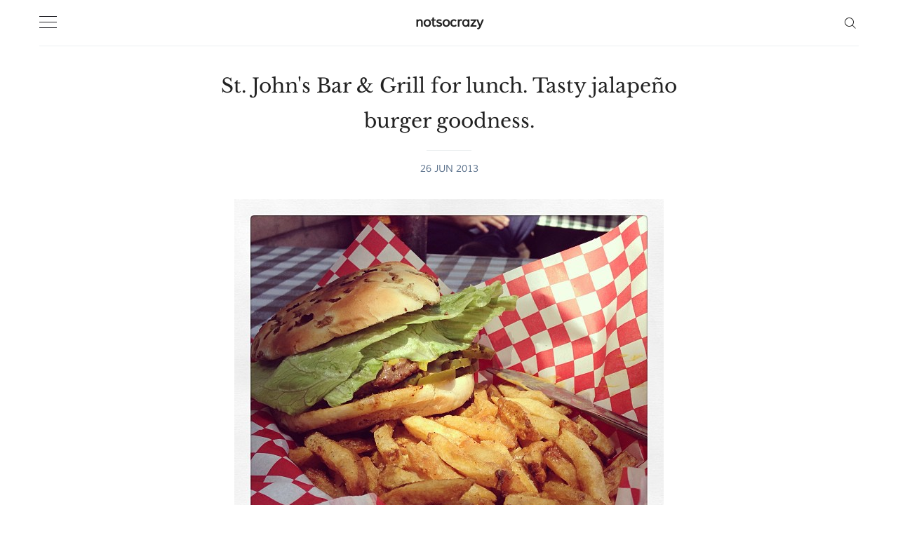

--- FILE ---
content_type: text/html; charset=utf-8
request_url: https://www.notsocrazy.com/st-johns-bar-grill-for-lunch-tasty-jalapeno-burger-goodness/
body_size: 10559
content:
<!doctype html>
<html lang='en'>
<head>
  <meta charset='utf-8'>
  <meta http-equiv='X-UA-Compatible' content='IE=edge'>

  <title>St. John&#x27;s Bar &amp; Grill for lunch. Tasty jalapeño burger  goodness.</title>
  <meta name='viewport' content='width=device-width, initial-scale=1.0'>

  <style>
@charset "UTF-8";/*! normalize.css v8.0.1 | MIT License | github.com/necolas/normalize.css */html{line-height:1.15;-webkit-text-size-adjust:100%}body{margin:0}main{display:block}h1{font-size:2em;margin:.67em 0}hr{box-sizing:content-box;height:0;overflow:visible}pre{font-family:monospace,monospace;font-size:1em}a{background-color:transparent}abbr[title]{border-bottom:none;text-decoration:underline;text-decoration:underline dotted}b,strong{font-weight:bolder}code,kbd,samp{font-family:monospace,monospace;font-size:1em}small{font-size:80%}sub,sup{font-size:75%;line-height:0;position:relative;vertical-align:baseline}sub{bottom:-.25em}sup{top:-.5em}img{border-style:none}button,input,optgroup,select,textarea{font-family:inherit;font-size:100%;line-height:1.15;margin:0}button,input{overflow:visible}button,select{text-transform:none}[type=button],[type=reset],[type=submit],button{-webkit-appearance:button}[type=button]::-moz-focus-inner,[type=reset]::-moz-focus-inner,[type=submit]::-moz-focus-inner,button::-moz-focus-inner{border-style:none;padding:0}[type=button]:-moz-focusring,[type=reset]:-moz-focusring,[type=submit]:-moz-focusring,button:-moz-focusring{outline:1px dotted ButtonText}fieldset{padding:.35em .75em .625em}legend{box-sizing:border-box;color:inherit;display:table;max-width:100%;padding:0;white-space:normal}progress{vertical-align:baseline}textarea{overflow:auto}[type=checkbox],[type=radio]{box-sizing:border-box;padding:0}[type=number]::-webkit-inner-spin-button,[type=number]::-webkit-outer-spin-button{height:auto}[type=search]{-webkit-appearance:textfield;outline-offset:-2px}[type=search]::-webkit-search-decoration{-webkit-appearance:none}::-webkit-file-upload-button{-webkit-appearance:button;font:inherit}details{display:block}summary{display:list-item}template{display:none}[hidden]{display:none}html{-webkit-box-sizing:border-box;box-sizing:border-box}*,:after,:before{-webkit-box-sizing:inherit;box-sizing:inherit}blockquote,body,dd,dl,fieldset,figure,h1,h2,h3,h4,h5,h6,hr,legend,ol,p,pre,ul{margin:0;padding:0}li>ol,li>ul{margin-bottom:0}table{border-collapse:collapse;border-spacing:0}@-webkit-keyframes spin{100%{-webkit-transform:rotate(360deg);transform:rotate(360deg)}}@keyframes spin{100%{-webkit-transform:rotate(360deg);transform:rotate(360deg)}}.icon{position:relative;display:inline-block;width:25px;height:25px;overflow:hidden;fill:currentColor}.icon__cnt{width:100%;height:100%;background:inherit;fill:inherit;pointer-events:none;-webkit-transform:translateX(0);transform:translateX(0);-ms-transform:translate(.5px,-.3px)}.icon--m{width:50px;height:50px}.icon--l{width:100px;height:100px}.icon--xl{width:150px;height:150px}.icon--xxl{width:200px;height:200px}.icon__spinner{position:absolute;top:0;left:0;width:100%;height:100%}.icon--ei-spinner .icon__spinner,.icon--ei-spinner-2 .icon__spinner{-webkit-animation:spin 1s steps(12) infinite;animation:spin 1s steps(12) infinite}.icon--ei-spinner-3 .icon__spinner{-webkit-animation:spin 1.5s linear infinite;animation:spin 1.5s linear infinite}.icon--ei-sc-facebook{fill:#3b5998}.icon--ei-sc-github{fill:#333}.icon--ei-sc-google-plus{fill:#dd4b39}.icon--ei-sc-instagram{fill:#3f729b}.icon--ei-sc-linkedin{fill:#0976b4}.icon--ei-sc-odnoklassniki{fill:#ed812b}.icon--ei-sc-skype{fill:#00aff0}.icon--ei-sc-soundcloud{fill:#f80}.icon--ei-sc-tumblr{fill:#35465c}.icon--ei-sc-twitter{fill:#55acee}.icon--ei-sc-vimeo{fill:#1ab7ea}.icon--ei-sc-vk{fill:#45668e}.icon--ei-sc-youtube{fill:#e52d27}.icon--ei-sc-pinterest{fill:#bd081c}.icon--ei-sc-telegram{fill:#08c}code[class*=language-],pre[class*=language-]{color:#000;background:0 0;text-shadow:0 1px #fff;font-family:Consolas,Monaco,"Andale Mono","Ubuntu Mono",monospace;text-align:left;white-space:pre;word-spacing:normal;word-break:normal;word-wrap:normal;line-height:1.5;-moz-tab-size:4;-o-tab-size:4;tab-size:4;-webkit-hyphens:none;-ms-hyphens:none;hyphens:none}code[class*=language-] ::-moz-selection,code[class*=language-]::-moz-selection,pre[class*=language-] ::-moz-selection,pre[class*=language-]::-moz-selection{text-shadow:none;background:#b3d4fc}code[class*=language-] ::selection,code[class*=language-]::selection,pre[class*=language-] ::selection,pre[class*=language-]::selection{text-shadow:none;background:#b3d4fc}@media print{code[class*=language-],pre[class*=language-]{text-shadow:none}}pre[class*=language-]{padding:1em;margin:.5em 0;overflow:auto}:not(pre)>code[class*=language-],pre[class*=language-]{background:#f5f2f0}:not(pre)>code[class*=language-]{padding:.1em;border-radius:.3em;white-space:normal}.token.cdata,.token.comment,.token.doctype,.token.prolog{color:#708090}.token.punctuation{color:#999}.namespace{opacity:.7}.token.boolean,.token.constant,.token.deleted,.token.number,.token.property,.token.symbol,.token.tag{color:#905}.token.attr-name,.token.builtin,.token.char,.token.inserted,.token.selector,.token.string{color:#690}.language-css .token.string,.style .token.string,.token.entity,.token.operator,.token.url{color:#a67f59;background:hsla(0,0%,100%,.5)}.token.atrule,.token.attr-value,.token.keyword{color:#07a}.token.function{color:#dd4a68}.token.important,.token.regex,.token.variable{color:#e90}.token.bold,.token.important{font-weight:700}.token.italic{font-style:italic}.token.entity{cursor:help}body{color:#222;font-size:16px;font-family:Muli,sans-serif;font-weight:300;line-height:32px;-webkit-font-smoothing:antialiased;-moz-osx-font-smoothing:grayscale}::-moz-selection{color:#fff;background:#5551ff}::selection{color:#fff;background:#5551ff}@font-face{font-family:Muli;font-style:normal;font-weight:400;src:local("Muli"),url(https://fonts.gstatic.com/s/muli/v9/zscZFkjVRGyfQ_Pw-5exXPesZW2xOQ-xsNqO47m55DA.woff2) format("woff2");unicode-range:U+0000-00FF,U+0131,U+0152-0153,U+02C6,U+02DA,U+02DC,U+2000-206F,U+2074,U+20AC,U+2212,U+2215,U+E0FF,U+EFFD,U+F000}@font-face{font-family:"Libre Baskerville";font-style:normal;font-weight:400;src:local("Libre Baskerville"),local("LibreBaskerville-Regular"),url(https://fonts.gstatic.com/s/librebaskerville/v4/pR0sBQVcY0JZc_ciXjFsK56jerHLVJWaC-9Ja-RK4Ug.woff2) format("woff2");unicode-range:U+0100-024F,U+1E00-1EFF,U+20A0-20AB,U+20AD-20CF,U+2C60-2C7F,U+A720-A7FF}@font-face{font-family:"Libre Baskerville";font-style:normal;font-weight:400;src:local("Libre Baskerville"),local("LibreBaskerville-Regular"),url(https://fonts.gstatic.com/s/librebaskerville/v4/pR0sBQVcY0JZc_ciXjFsK8j0T1k_tV7QYhgnOhA2764.woff2) format("woff2");unicode-range:U+0000-00FF,U+0131,U+0152-0153,U+02C6,U+02DA,U+02DC,U+2000-206F,U+2074,U+20AC,U+2212,U+2215,U+E0FF,U+EFFD,U+F000}a{text-decoration:none;color:#222}a:active,a:focus,a:hover{text-decoration:underline}dd,ol,ul{margin-left:16px}img{display:block;max-width:100%;font-style:italic}hr{height:1px;margin:32px 0;border:0;background-color:#ecf0f1}h1,h2,h3,h4,h5,h6{font-weight:inherit;line-height:initial}h1{font-size:36px}h2{font-size:28px}h3{font-size:24px}h4{font-size:20px}h5{font-size:18px}h6{font-size:16px}b,strong{font-weight:700}blockquote{padding-left:16px;border-left:4px solid #222;font-style:italic;font-size:24px;line-height:1.5;font-weight:700}pre{padding:32px}code,pre{overflow:auto;white-space:pre-wrap;word-wrap:break-word;word-break:break-all;font-family:Courier,monospace;font-size:16px;background-color:#ecf0f1}p code{padding:3px 6px}pre[class*=language-]{padding:32px;margin-bottom:0;margin-top:32px}code[class*=language-],pre[class*=language-]{white-space:pre-wrap;word-break:break-all;line-height:inherit}input[type=color],input[type=date],input[type=datetime-local],input[type=datetime],input[type=email],input[type=month],input[type=number],input[type=password],input[type=search],input[type=tel],input[type=text],input[type=time],input[type=url],input[type=week],select,textarea{width:100%;padding:16px;border:1px solid #ecf0f1;border-radius:0;outline:0;background-color:#fff;font-size:14px;-webkit-transition:.5s;transition:.5s}input[type=color]:focus,input[type=date]:focus,input[type=datetime-local]:focus,input[type=datetime]:focus,input[type=email]:focus,input[type=month]:focus,input[type=number]:focus,input[type=password]:focus,input[type=search]:focus,input[type=tel]:focus,input[type=text]:focus,input[type=time]:focus,input[type=url]:focus,input[type=week]:focus,select:focus,textarea:focus{border-color:#222}table{width:100%;max-width:100%}table td,table th{padding:16px;text-align:left;border-top:1px solid #ecf0f1}table thead th{white-space:nowrap}table tbody+tbody{border-top:2px solid #ecf0f1}.responsive-table{display:block;width:100%;overflow-x:auto}.o-grid{margin:0 auto;max-width:1200px;display:-webkit-box;display:-ms-flexbox;display:flex;-ms-flex-wrap:wrap;flex-wrap:wrap}.o-grid:after{content:"";display:table;clear:both}.o-grid .o-grid{margin-right:-16px;margin-left:-16px;padding:0}.o-grid--full{max-width:100vw}.o-grid__col{width:100%;padding-right:16px;padding-left:16px}.o-grid__col--1-4-s{width:25%}.o-grid__col--1-3-s{width:33.3333333333%}.o-grid__col--2-4-s{width:50%}.o-grid__col--3-4-s{width:75%}.o-grid__col--4-4-s{width:100%}@media (min-width:40em){.o-grid__col--1-4-m{width:25%}.o-grid__col--1-3-m{width:33.3333333333%}.o-grid__col--2-4-m{width:50%}.o-grid__col--3-4-m{width:75%}}@media (min-width:64em){.o-grid__col--1-4-l{width:25%}.o-grid__col--1-3-l{width:33.3333333333%}.o-grid__col--2-4-l{width:50%}.o-grid__col--3-4-l{width:75%}}.o-grid__col--full{width:100%}.o-grid__col--center{margin:0 auto}.o-grid__col--end{margin-left:auto}.o-wrapper{padding:32px 0}.c-off-canvas-container{display:-webkit-box;display:-ms-flexbox;display:flex;min-height:100vh;-webkit-box-orient:vertical;-webkit-box-direction:normal;-ms-flex-direction:column;flex-direction:column}.c-off-canvas-container .o-wrapper{-webkit-box-flex:1;-ms-flex:1 0 auto;flex:1 0 auto}.o-plain-list{margin:0;padding:0;list-style:none}.c-header__inner{padding:16px 0;border-bottom:1px solid #ecf0f1}.c-header__icon{vertical-align:middle}.c-logo__link{font-size:19px;font-weight:700}.c-logo__link:active,.c-logo__link:focus,.c-logo__link:hover{color:#5551ff;text-decoration:none}.c-logo__img{margin:0 auto;max-height:32px}.c-nav__item{font-size:14px}.c-nav__item:not(:last-child){margin-bottom:4px}.c-nav__link{display:block}.c-nav__link--current{color:#5551ff}.home-template .c-nav__link--current:not(:hover){color:#222}.c-nav__link:active,.c-nav__link:focus,.c-nav__link:hover{color:#5551ff;text-decoration:none}.c-blog-desc{padding-top:16px;margin-top:16px;border-top:1px solid #ecf0f1;color:#5d738d;font-size:14px;line-height:22px;word-wrap:break-word}.c-search{position:fixed;top:0;right:0;bottom:0;left:0;padding-top:80px;background:#fff;z-index:-1;opacity:0;-webkit-transform:scale(.96);transform:scale(.96);-webkit-transition:opacity 250ms cubic-bezier(.8,0,.55,.94),z-index 250ms step-end,-webkit-transform 250ms cubic-bezier(.694,0,.335,1);transition:opacity 250ms cubic-bezier(.8,0,.55,.94),z-index 250ms step-end,-webkit-transform 250ms cubic-bezier(.694,0,.335,1);transition:transform 250ms cubic-bezier(.694,0,.335,1),opacity 250ms cubic-bezier(.8,0,.55,.94),z-index 250ms step-end;transition:transform 250ms cubic-bezier(.694,0,.335,1),opacity 250ms cubic-bezier(.8,0,.55,.94),z-index 250ms step-end,-webkit-transform 250ms cubic-bezier(.694,0,.335,1)}@media (min-width:40em){.c-search{padding-top:64px}}.c-search.is-active{z-index:10;opacity:1;-webkit-transform:scale(1);transform:scale(1);-webkit-transition:opacity 250ms cubic-bezier(.8,0,.55,.94),z-index 250ms step-start,-webkit-transform 250ms cubic-bezier(.8,0,.55,.94);transition:opacity 250ms cubic-bezier(.8,0,.55,.94),z-index 250ms step-start,-webkit-transform 250ms cubic-bezier(.8,0,.55,.94);transition:transform 250ms cubic-bezier(.8,0,.55,.94),opacity 250ms cubic-bezier(.8,0,.55,.94),z-index 250ms step-start;transition:transform 250ms cubic-bezier(.8,0,.55,.94),opacity 250ms cubic-bezier(.8,0,.55,.94),z-index 250ms step-start,-webkit-transform 250ms cubic-bezier(.8,0,.55,.94)}.c-search__form{display:-webkit-box;display:-ms-flexbox;display:flex;-webkit-box-pack:center;-ms-flex-pack:center;justify-content:center;-webkit-box-align:center;-ms-flex-align:center;align-items:center;position:relative;margin-left:16px;padding-right:16px}.c-search__icon{position:absolute;left:16px;fill:#5d738d;width:32px;height:32px}.c-search__input[type=search]{width:100%;outline:0;margin-bottom:0;padding-left:56px;font-weight:300;font-size:19px;border:0;border-radius:4px;background-color:#ecf0f1}.c-search__input[type=search]::-webkit-input-placeholder{opacity:1;color:#5d738d}.c-search__input[type=search]:-ms-input-placeholder{opacity:1;color:#5d738d}.c-search__input[type=search]::-ms-input-placeholder{opacity:1;color:#5d738d}.c-search__input[type=search]::placeholder{opacity:1;color:#5d738d}@media (min-width:40em){.c-search__input[type=search]{font-size:24px}}.c-search__close{display:-webkit-box;display:-ms-flexbox;display:flex;-webkit-box-pack:center;-ms-flex-pack:center;justify-content:center;-webkit-box-align:center;-ms-flex-align:center;align-items:center;position:absolute;top:16px;right:32px;width:48px;height:48px;cursor:pointer;border-radius:100%;background-color:#ecf0f1}@media (min-width:40em){.c-search__close{top:32px}}.c-search__close .icon{fill:#5d738d;-webkit-transition:.5s;transition:.5s}.c-search__close:hover .icon{fill:#222;-webkit-transform:rotate(90deg);transform:rotate(90deg)}.c-search-results{display:none;height:calc(100vh - 168px);overflow:auto;white-space:normal;margin-top:16px;margin-left:16px;padding-right:16px;counter-reset:search}@media (min-width:40em){.c-search-results{height:calc(100vh - 160px)}}.c-search-result{display:-webkit-box;display:-ms-flexbox;display:flex;-webkit-box-align:center;-ms-flex-align:center;align-items:center;line-height:1;padding:16px 16px 16px 32px;background-color:#ecf0f1;border-radius:4px}.c-search-result:not(:last-child){margin-bottom:16px}.c-search-result:active,.c-search-result:focus,.c-search-result:hover{color:#5551ff;text-decoration:none}.c-search-result:before{counter-increment:search;content:counter(search) ". ";position:relative;left:-16px;font-size:19px;font-style:italic;font-family:"Libre Baskerville",serif;color:#5551ff}.c-search-result__media{margin-left:16px;background-color:#ecf0f1}.c-search-result__content{-webkit-box-flex:1;-ms-flex:1;flex:1}.c-search-result__image{display:block;width:64px;height:48px;background-repeat:no-repeat;background-position:center;background-size:cover;background-color:#fff}.c-search-result__title{margin-bottom:8px;font-size:14px;font-weight:700}.c-search-result__date{line-height:1;font-size:12px;color:#5d738d;text-transform:uppercase;letter-spacing:1px}.c-off-canvas-toggle{position:relative;z-index:10;height:19px;width:25px;cursor:pointer;display:inline-block;vertical-align:middle}.c-off-canvas-toggle__icon{position:absolute;left:0;height:1px;width:25px;background:#222228;cursor:pointer}.c-off-canvas-toggle__icon:after,.c-off-canvas-toggle__icon:before{content:"";display:block;height:100%;background-color:inherit;-webkit-transition:.5s;transition:.5s}.c-off-canvas-toggle__icon:before{-webkit-transform:translateY(16px);transform:translateY(16px)}.c-off-canvas-toggle__icon:after{-webkit-transform:translateY(7px);transform:translateY(7px)}.c-off-canvas-toggle--close .c-off-canvas-toggle__icon{height:2px;background-color:transparent}.c-off-canvas-toggle--close .c-off-canvas-toggle__icon:after,.c-off-canvas-toggle--close .c-off-canvas-toggle__icon:before{position:relative;visibility:visible;background:#222228}.c-off-canvas-toggle--close .c-off-canvas-toggle__icon:before{top:11px;-webkit-transform:rotate(-45deg);transform:rotate(-45deg)}.c-off-canvas-toggle--close .c-off-canvas-toggle__icon:after{top:9px;-webkit-transform:rotate(45deg);transform:rotate(45deg)}.c-off-canvas-toggle--close{margin-bottom:16px}body,html{overflow-x:hidden}.c-off-canvas-content{position:fixed;top:0;left:0;z-index:10;width:300px;height:100%;padding:24px 32px;-webkit-transform:translate3d(-300px,0,0);transform:translate3d(-300px,0,0)}@media screen and (-ms-high-contrast:active),(-ms-high-contrast:none){.c-off-canvas-content{background-color:#fff}.c-off-canvas-content.is-active{left:300px}}.c-off-canvas-container{-webkit-perspective:1000;-webkit-transition:-webkit-transform .5s cubic-bezier(.16,.68,.43,.99);transition:-webkit-transform .5s cubic-bezier(.16,.68,.43,.99);transition:transform .5s cubic-bezier(.16,.68,.43,.99);transition:transform .5s cubic-bezier(.16,.68,.43,.99),-webkit-transform .5s cubic-bezier(.16,.68,.43,.99)}.c-off-canvas-container.is-active{-webkit-transform:translate3d(300px,0,0);transform:translate3d(300px,0,0)}.c-off-canvas-container.is-active:after{position:fixed;top:0;right:0;bottom:0;left:0;content:"";background-color:rgba(0,0,0,.5)}.c-off-canvas-container.is-active .c-off-canvas-container__close{position:fixed;top:0;left:0;right:0;bottom:0;z-index:200}.c-tag{text-align:center;padding-bottom:32px;margin-bottom:32px;border-bottom:1px solid #ecf0f1}.c-tag__name{margin-bottom:0;font-size:28px;line-height:50px}.c-tag__description{margin-top:8px;margin-bottom:0;font-size:16px;line-height:25px}.c-archive{text-align:center;margin-bottom:32px}.c-archive__name{margin-bottom:0;font-size:28px;line-height:50px}.c-archive__description{margin-top:8px;margin-bottom:0;font-size:16px;line-height:25px}.c-tags a{display:inline-block;padding:4px 16px;margin:0 8px 4px 0;font-size:12px;line-height:22px;background-color:#fafafa}.c-tags a:active,.c-tags a:focus,.c-tags a:hover{text-decoration:none;background-color:#ecf0f1}@media (max-width:39.99em){.c-tags{margin-bottom:22px}}.c-tag-card{position:relative;margin-bottom:32px;background-color:#ecf0f1}.c-tag-card__image{display:block;background-position:50%;background-repeat:no-repeat;background-size:cover;text-decoration:none;-webkit-transition:opacity .5s ease-in-out;transition:opacity .5s ease-in-out}.c-tag-card__image.js-fadein{opacity:0}.c-tag-card__image.is-inview{opacity:1}.c-tag-card__image:before{position:absolute;top:0;height:100%;width:100%;content:"";-webkit-transition:.5s;transition:.5s;background:-webkit-gradient(linear,left bottom,left top,color-stop(0,rgba(34,34,40,.4)),color-stop(32%,transparent));background:linear-gradient(0deg,rgba(34,34,40,.4) 0,transparent 32%)}.c-tag-card__image:after{display:block;content:"";width:100%;padding-bottom:75%}.c-tag-card__title{position:absolute;bottom:0;left:0;right:0;margin-bottom:0;padding:16px;font-size:19px;color:#fff}.c-tag-card:hover .c-tag-card__image:before{background-color:rgba(34,34,40,.1)}.c-btn{display:inline-block;padding:8px 32px;white-space:nowrap;cursor:pointer;-webkit-transition:.5s;transition:.5s;text-align:center;vertical-align:middle;white-space:nowrap;line-height:inherit;border:0;border-radius:0;color:#fff;background-color:#207cdf;font-size:16px;font-family:Muli,sans-serif}.c-btn:active,.c-btn:focus,.c-btn:hover{text-decoration:none;background-color:#238cf6}.c-btn--full{width:100%}.c-btn--small{padding:4px 16px}.c-btn.loading,.subscribe-form.loading .c-btn{position:relative;padding-right:40px}@-webkit-keyframes spin{0%{-webkit-transform:rotate(0);transform:rotate(0)}100%{-webkit-transform:rotate(360deg);transform:rotate(360deg)}}.c-btn.loading:after,.subscribe-form.loading .c-btn:after{position:absolute;top:16px;right:14px;content:"";display:block;height:16px;width:16px;border:2px solid #fff;border-radius:100%;border-right-color:transparent;border-top-color:transparent;-webkit-animation:spin .5s infinite linear;animation:spin .5s infinite linear}.subscribe-form form{display:-webkit-box;display:-ms-flexbox;display:flex;-ms-flex-wrap:wrap;flex-wrap:wrap}.subscribe-form .form-group{width:100%;display:-webkit-box;display:-ms-flexbox;display:flex}.subscribe-form .c-btn{-webkit-box-flex:3;-ms-flex:3;flex:3;position:relative;left:-1px}.subscribe-form .u-alert{display:none}.subscribe-form.error .u-alert--error,.subscribe-form.invalid .u-alert--invalid,.subscribe-form.success .u-alert--success{display:block}.c-post-card{overflow:hidden;-webkit-transform:translateX(0);transform:translateX(0);margin-bottom:32px;background-color:#ecf0f1;border-bottom:1px solid #ecf0f1}.c-post-card__image-link{display:block;position:relative}.c-post-card__image-link:after{position:absolute;top:0;height:100%;width:100%;content:"";background-color:#222228;-webkit-transition:.5s;transition:.5s;opacity:0}@media (min-width:40em){.c-post-card__image{opacity:0;-webkit-transition:opacity .5s ease-in-out;transition:opacity .5s ease-in-out}.c-post-card__image.is-inview{opacity:1}}@media screen and (min-width:40em) and (-webkit-min-device-pixel-ratio:0){.c-post-card__image{opacity:1}}.c-post-card__info{display:block;padding:16px 0;text-decoration:none;background-color:#fff}.c-post-card__info--no-image{padding-top:0}.c-post-card__info:hover{text-decoration:none;color:#222}.c-post-card__title{margin-bottom:10px;font-size:19px;font-weight:400;line-height:25px;font-family:"Libre Baskerville",serif;-webkit-transition:.5s;transition:.5s}.c-post-card__date{display:block;margin-bottom:8px;font-size:12px;line-height:22px;text-transform:uppercase;color:#5d738d}.c-post-card:hover .c-post-card__image-link:after{opacity:.1}.c-post-card:hover .c-post-card__title{color:#5551ff}.c-post-card__excerpt{margin-bottom:10px;word-break:break-word;word-wrap:break-word}.c-post-card__featured-icon{position:absolute;bottom:8px;left:8px;fill:#fff}.c-pagination{text-transform:uppercase}.c-pagination:active,.c-pagination:focus,.c-pagination:hover{color:#5551ff;text-decoration:none}.c-pagination__text{position:relative;font-size:14px;letter-spacing:2px}.c-pagination__text--prev{left:-16px}.c-pagination__text--next{right:-16px}.c-pagination__icon{vertical-align:text-top}.c-pagination__icon--prev{left:-8px}.c-pagination__icon--next{right:-8px}.kg-bookmark-card{width:100%}a.kg-bookmark-container{display:-webkit-box;display:-ms-flexbox;display:flex;min-height:148px;line-height:1.5;border-bottom:0;color:#222;-webkit-transition:.5s;transition:.5s;background-color:#ecf0f1;font-weight:400;text-decoration:none!important}a.kg-bookmark-container:active,a.kg-bookmark-container:focus,a.kg-bookmark-container:hover{color:#5d738d;background-color:#ecf0f1}.kg-card-hascaption a.kg-bookmark-container{border-bottom:1px solid #ecf0f1}.kg-bookmark-content{display:-webkit-box;display:-ms-flexbox;display:flex;-webkit-box-flex:1;-ms-flex-positive:1;flex-grow:1;-webkit-box-orient:vertical;-webkit-box-direction:normal;-ms-flex-direction:column;flex-direction:column;-webkit-box-align:start;-ms-flex-align:start;align-items:flex-start;-webkit-box-pack:start;-ms-flex-pack:start;justify-content:start;padding:24px}.kg-bookmark-title{font-size:16px;font-weight:700}.kg-bookmark-description{display:-webkit-box;color:#5d738d;font-size:12px;margin-top:8px;max-height:48px;overflow-y:hidden;-webkit-line-clamp:2;-webkit-box-orient:vertical}.kg-bookmark-metadata{display:-webkit-box;display:-ms-flexbox;display:flex;-webkit-box-align:center;-ms-flex-align:center;align-items:center;font-size:12px;color:#5d738d;margin-top:8px;-ms-flex-wrap:wrap;flex-wrap:wrap}.kg-bookmark-publisher{overflow:hidden;text-overflow:ellipsis;white-space:nowrap;max-width:240px}.kg-bookmark-icon{width:24px;height:24px;margin-right:8px}.kg-bookmark-author:after{content:"•";margin:0 8px}.kg-bookmark-thumbnail{position:relative;min-width:33%;max-height:100%}.kg-bookmark-thumbnail img{position:absolute;top:0;left:0;width:100%;height:100%;-o-object-fit:cover;object-fit:cover}@media (max-width:39.99em){.kg-bookmark-container{-webkit-box-orient:vertical;-webkit-box-direction:normal;-ms-flex-direction:column;flex-direction:column}.kg-bookmark-thumbnail{-webkit-box-ordinal-group:2;-ms-flex-order:1;order:1;width:100%;min-height:160px}.kg-bookmark-content{-webkit-box-ordinal-group:3;-ms-flex-order:2;order:2}}.c-post{margin:0 auto;max-width:700px}.c-post>*+*{margin-top:32px}.c-post__title{font-family:"Libre Baskerville",serif;font-size:24px}@media (min-width:40em){.c-post__title{font-size:28px;line-height:50px}}.c-post__date{position:relative;padding-top:16px;display:block;text-align:center;margin-top:16px;margin-bottom:16px;font-size:14px;line-height:22px;text-transform:uppercase;color:#5d738d}.c-post__date:after{position:absolute;content:"";top:0;left:50%;height:1px;width:64px;background:#ecf0f1;-webkit-transform:translateX(-50%);transform:translateX(-50%)}.c-post__image{margin:0 auto}.c-share{display:-webkit-box;display:-ms-flexbox;display:flex;border-radius:3px;border:1px solid #ecf0f1;line-height:22px}.c-share__item{-webkit-box-flex:1;-ms-flex:1;flex:1;text-align:center;border-right:1px solid #ecf0f1}.c-share__item:last-child{border-right:0}.c-share__link{display:block;padding:4px}.c-share__link:hover{background-color:#fafafa}.c-share__link:hover .c-share__icon--twitter{fill:#55acee}.c-share__link:hover .c-share__icon--facebook{fill:#3b5998}.c-share__link:hover .c-share__icon--pinterest{fill:#bd081c}.c-share__icon{fill:#5d738d;vertical-align:middle;-webkit-transition:.5s;transition:.5s}.c-content{display:-webkit-box;display:-ms-flexbox;display:flex;-webkit-box-align:center;-ms-flex-align:center;align-items:center;-webkit-box-orient:vertical;-webkit-box-direction:normal;-ms-flex-direction:column;flex-direction:column;-webkit-hyphens:auto;-ms-hyphens:auto;hyphens:auto}.c-content>*+*{margin-top:32px}.c-content h1+*,.c-content h2+*,.c-content h3+*,.c-content h4+*{margin-top:8px}.c-content a{text-decoration:underline}.c-content a:active,.c-content a:focus,.c-content a:hover{color:#5551ff}.c-content hr{margin-bottom:0}.c-content dl,.c-content fieldset,.c-content form,.c-content ol,.c-content p,.c-content pre,.c-content ul{font-family:"Libre Baskerville",serif}.c-content h1,.c-content h2,.c-content h3,.c-content h4,.c-content h5,.c-content h6{font-weight:700}.c-content .cp_embed_wrapper,.c-content .footnotes,.c-content address,.c-content blockquote,.c-content dl,.c-content fieldset,.c-content form,.c-content h1,.c-content h2,.c-content h3,.c-content h4,.c-content h5,.c-content h6,.c-content hr,.c-content ol,.c-content p,.c-content pre,.c-content table,.c-content ul{min-width:100%}.kg-embed-card{display:-webkit-box;display:-ms-flexbox;display:flex;-webkit-box-align:center;-ms-flex-align:center;align-items:center;-webkit-box-orient:vertical;-webkit-box-direction:normal;-ms-flex-direction:column;flex-direction:column;min-width:100%}.kg-card figcaption{width:100%;text-align:center;color:#5d738d;font-size:14px;font-weight:400;line-height:22px;margin-top:10px;padding-left:10px;padding-right:10px}.kg-width-full .kg-image{max-width:100vw}@media (min-width:40em){.kg-width-wide .kg-image{max-width:75vw}}@media (min-width:64em){.kg-width-wide .kg-image{max-width:65vw}}.kg-gallery-container{width:100vw;display:-webkit-box;display:-ms-flexbox;display:flex;-webkit-box-orient:vertical;-webkit-box-direction:normal;-ms-flex-direction:column;flex-direction:column}@media (min-width:40em){.kg-gallery-container{max-width:75vw}}@media (min-width:64em){.kg-gallery-container{max-width:65vw}}.kg-gallery-row{display:-webkit-box;display:-ms-flexbox;display:flex;-webkit-box-orient:horizontal;-webkit-box-direction:normal;-ms-flex-direction:row;flex-direction:row;-webkit-box-pack:center;-ms-flex-pack:center;justify-content:center}.kg-gallery-image img{display:block;margin:0;width:100%;height:100%}.kg-gallery-row:not(:first-of-type){margin:16px 0 0 0}.kg-gallery-image:not(:first-of-type){margin:0 0 0 16px}.c-author{padding-bottom:32px;margin-bottom:32px;border-bottom:1px solid #ecf0f1}@media (min-width:64em){.c-author{display:-webkit-box;display:-ms-flexbox;display:flex;-webkit-box-align:center;-ms-flex-align:center;align-items:center}}.c-author__img{float:left;border-radius:100%;margin-right:16px;height:64px;width:64px;border:4px solid #ecf0f1}@media (min-width:64em){.c-author__img{margin-right:32px;height:128px;width:128px}}@media (min-width:40em){.c-author__body{overflow:hidden}}.c-author__name{margin-bottom:8px}.c-author__bio{margin-bottom:8px;font-size:16px;line-height:25px}.c-author-links__item{display:inline-block;font-size:16px;line-height:25px}.c-author-links__icon{vertical-align:middle;fill:#222;-webkit-transition:.5s;transition:.5s}.c-author-links__icon:active,.c-author-links__icon:focus,.c-author-links__icon:hover{fill:#5551ff}.fluid-width-video-wrapper,.twitter-tweet{margin-bottom:16px!important}.c-social-nav{line-height:1;margin-bottom:20px}.c-social-nav__item{display:inline-block}.c-social-nav__icon{fill:#222;vertical-align:middle}.c-social-nav__icon:active,.c-social-nav__icon:focus,.c-social-nav__icon:hover{fill:#5551ff}.c-footer{padding:32px 0;background-color:#fafafa}.c-footer__copy{line-height:1}.c-post-upgrade-cta{text-align:center;background-color:#ecf0f1;padding:24px}@media (min-width:40em){.c-post-upgrade-cta{padding:72px}}.c-post-upgrade-cta__title{font-size:26px;margin-bottom:24px}.c-post-upgrade-cta .button{margin-bottom:24px}.c-notification{position:fixed;top:16px;right:16px;left:16px;z-index:9000;margin:0 auto;max-width:600px;padding:8px 32px 8px 16px;color:#fff;font-size:14px;line-height:22px;background-color:#097756;-webkit-transition:all .5s cubic-bezier(.19,1,.22,1) .5s;transition:all .5s cubic-bezier(.19,1,.22,1) .5s;-webkit-transform:translateY(-175%);transform:translateY(-175%);visibility:hidden}.checkout-success .c-notification--checkout,.signin-success .c-notification--signin,.signup-success .c-notification--signup,.subscribe-success .c-notification--subscribe{visibility:visible;-webkit-transform:translateY(0);transform:translateY(0)}.c-notification.closed{visibility:hidden;-webkit-transition:all 1s cubic-bezier(.19,1,.22,1);transition:all 1s cubic-bezier(.19,1,.22,1);-webkit-transform:translateY(-175%);transform:translateY(-175%)}.c-notification__close{position:absolute;top:0;right:0;bottom:0;left:0;display:block}.c-notification__close:after,.c-notification__close:before{content:"";position:absolute;top:50%;right:16px;display:block;width:16px;height:2px;background:#fff}.c-notification__close:before{-webkit-transform:rotate(45deg);transform:rotate(45deg)}.c-notification__close:after{-webkit-transform:rotate(-45deg);transform:rotate(-45deg)}@media (min-width:40em){.c-member-plans{display:-webkit-box;display:-ms-flexbox;display:flex;-webkit-box-align:stretch;-ms-flex-align:stretch;align-items:stretch;-webkit-box-pack:center;-ms-flex-pack:center;justify-content:center;max-width:700px;margin:0 auto}.c-member-plan{-webkit-box-flex:1;-ms-flex:1 1 auto;flex:1 1 auto;display:-webkit-box;display:-ms-flexbox;display:flex;-webkit-box-orient:vertical;-webkit-box-direction:normal;-ms-flex-direction:column;flex-direction:column}.c-member-plan+.c-member-plan{margin-left:32px}}.c-member-plan{padding:32px;margin-bottom:32px;background-color:#fff;border-radius:4px;-webkit-box-shadow:0 4px 12px rgba(0,0,0,.08),0 0 1px rgba(1,0,0,.1);box-shadow:0 4px 12px rgba(0,0,0,.08),0 0 1px rgba(1,0,0,.1)}.c-member-plan__header{position:relative;padding-bottom:32px;color:#5d738d;text-align:center}.c-member-plan__title{margin-bottom:16px;color:#222;text-transform:uppercase;letter-spacing:1px}.c-member-plan__amount{color:#222;font-size:26px}.c-member-plan__content{-webkit-box-flex:1;-ms-flex:1 1 auto;flex:1 1 auto;display:-webkit-box;display:-ms-flexbox;display:flex;-webkit-box-orient:vertical;-webkit-box-direction:normal;-ms-flex-direction:column;flex-direction:column;-webkit-box-pack:justify;-ms-flex-pack:justify;justify-content:space-between}.c-member-plan__list{margin:0;padding:0;margin-bottom:32px;list-style:none}.c-member-plan__list li{position:relative;margin:0;font-size:14px;padding:0 0 8px 16px}.c-member-plan__list li:last-child{padding-bottom:0}.c-member-plan__list li:before{display:block;position:absolute;left:0;font-size:12px;font-weight:700;color:#5551ff;content:"✓"}.u-hidden{display:none}.u-hidden-visually{border:0;clip:rect(0 0 0 0);height:1px;margin:-1px;overflow:hidden;padding:0;position:absolute;width:1px}.u-font-serif{font-family:"Libre Baskerville",serif}.u-font-sans-serif{font-family:Muli,sans-serif}.u-font-medium{font-size:16px;line-height:25px}.u-font-small{font-size:14px;line-height:22px}.u-font-tiny{font-size:12px;line-height:19px}.u-font-bold{font-weight:700}.u-text-left{text-align:left}.u-text-right{text-align:right}.u-text-center{text-align:center}.u-text-justify{text-align:justify}.u-inline{display:inline}.u-block{display:block}.u-inline-block{display:inline-block}.u-left{float:left}.u-right{float:right}.u-link{color:#5551ff!important}.u-link:active,.u-link:focus,.u-link:hover{text-decoration:underline}.u-alert{font-size:14px;line-height:22px}.u-alert--success{color:#097756}.u-alert--invalid{color:#bf3157}.u-alert--error{color:#bf3157}.u-mt-8{margin-top:8px}.u-mt-16{margin-top:16px}.u-clearfix:after{content:"";display:table;clear:both}
</style>
  <script>
    var site_url = 'http://www.notsocrazy.com';
  </script>

  <link rel="canonical" href="http://www.notsocrazy.com/st-johns-bar-grill-for-lunch-tasty-jalapeno-burger-goodness/" />
    <meta name="referrer" content="no-referrer-when-downgrade" />
    <link rel="amphtml" href="http://www.notsocrazy.com/st-johns-bar-grill-for-lunch-tasty-jalapeno-burger-goodness/amp/" />
    
    <meta property="og:site_name" content="notsocrazy" />
    <meta property="og:type" content="article" />
    <meta property="og:title" content="St. John&#x27;s Bar &amp; Grill for lunch. Tasty jalapeño burger  goodness." />
    <meta property="og:description" content="St. John&#x27;s Bar &amp;amp; Grill for lunch. Tasty jalapeño burger  goodness." />
    <meta property="og:url" content="http://www.notsocrazy.com/st-johns-bar-grill-for-lunch-tasty-jalapeno-burger-goodness/" />
    <meta property="og:image" content="https://pics.notsocrazy.com/posts/487025047285802533.jpg" />
    <meta property="article:published_time" content="2013-06-26T13:20:25.000Z" />
    <meta property="article:modified_time" content="2017-12-02T19:46:33.000Z" />
    <meta property="article:tag" content="instagram" />
    <meta property="article:tag" content="2013" />
    <meta property="article:tag" content="eats" />
    <meta property="article:tag" content="santaclara" />
    
    <meta name="twitter:card" content="summary_large_image" />
    <meta name="twitter:title" content="St. John&#x27;s Bar &amp; Grill for lunch. Tasty jalapeño burger  goodness." />
    <meta name="twitter:description" content="St. John&#x27;s Bar &amp;amp; Grill for lunch. Tasty jalapeño burger  goodness." />
    <meta name="twitter:url" content="http://www.notsocrazy.com/st-johns-bar-grill-for-lunch-tasty-jalapeno-burger-goodness/" />
    <meta name="twitter:image" content="https://pics.notsocrazy.com/posts/487025047285802533.jpg" />
    <meta name="twitter:label1" content="Written by" />
    <meta name="twitter:data1" content="Bryan" />
    <meta name="twitter:label2" content="Filed under" />
    <meta name="twitter:data2" content="instagram, 2013, eats, santaclara" />
    <meta name="twitter:site" content="@notsocrazy00" />
    <meta name="twitter:creator" content="@bry_matt_riv" />
    <meta property="og:image:width" content="612" />
    <meta property="og:image:height" content="612" />
    
    <script type="application/ld+json">
{
    "@context": "https://schema.org",
    "@type": "Article",
    "publisher": {
        "@type": "Organization",
        "name": "notsocrazy",
        "url": "http://www.notsocrazy.com/",
        "logo": {
            "@type": "ImageObject",
            "url": "http://www.notsocrazy.com/favicon.ico",
            "width": 48,
            "height": 48
        }
    },
    "author": {
        "@type": "Person",
        "name": "Bryan",
        "image": {
            "@type": "ImageObject",
            "url": "https://pics.notsocrazy.com/2017/11/beer_pic_small.jpg",
            "width": 612,
            "height": 612
        },
        "url": "http://www.notsocrazy.com/author/bry/",
        "sameAs": [
            "https://twitter.com/bry_matt_riv"
        ]
    },
    "headline": "St. John&#x27;s Bar &amp; Grill for lunch. Tasty jalapeño burger  goodness.",
    "url": "http://www.notsocrazy.com/st-johns-bar-grill-for-lunch-tasty-jalapeno-burger-goodness/",
    "datePublished": "2013-06-26T13:20:25.000Z",
    "dateModified": "2017-12-02T19:46:33.000Z",
    "image": {
        "@type": "ImageObject",
        "url": "https://pics.notsocrazy.com/posts/487025047285802533.jpg",
        "width": 612,
        "height": 612
    },
    "keywords": "instagram, 2013, eats, santaclara",
    "description": "St. John&#x27;s Bar &amp; Grill for lunch. Tasty jalapeño burger goodness.",
    "mainEntityOfPage": {
        "@type": "WebPage",
        "@id": "http://www.notsocrazy.com/"
    }
}
    </script>

    <meta name="generator" content="Ghost 3.42" />
    <link rel="alternate" type="application/rss+xml" title="notsocrazy" href="http://www.notsocrazy.com/rss/" />
</head>
<body class='post-template tag-instagram tag-2013 tag-eats tag-santaclara'>
  <div class='c-notification c-notification--subscribe'>
  <a class='c-notification__close' href='javascript:;'></a>
  You&#x27;ve successfully subscribed to notsocrazy
</div>

<div class='c-notification c-notification--signup'>
  <a class='c-notification__close' href='javascript:;'></a>
  Great! Next, complete checkout for full access to notsocrazy
</div>

<div class='c-notification c-notification--signin'>
  <a class='c-notification__close' href='javascript:;'></a>
  Welcome back! You&#x27;ve successfully signed in.
</div>

<div class='c-notification c-notification--checkout'>
  <a class='c-notification__close' href='javascript:;'></a>
  Success! Your account is fully activated, you now have access to all content.
</div>
  <div class='js-off-canvas-container c-off-canvas-container'>

    <span class='js-off-canvas-container__close c-off-canvas-container__close'></span>

    <header class='c-header'>

  <div class='o-grid'>
    <div class='o-grid__col o-grid__col--full'>
      <div class='c-header__inner'>

        <div class='o-grid'>
          <div class='o-grid__col o-grid__col--1-4-s'>
            <label class='js-off-canvas-toggle c-off-canvas-toggle'>
              <span class='c-off-canvas-toggle__icon'></span>
            </label>
          </div>

          <div class='o-grid__col o-grid__col--2-4-s'>
            <div class='c-logo u-text-center'>
                <a class='c-logo__link' href='http://www.notsocrazy.com'>notsocrazy</a>
            </div>
          </div>

          <div class='o-grid__col o-grid__col--1-4-s'>
            <div class='u-text-right'>
              <a class='toggle-search-button js-search-toggle' href='#' aria-label='Search'>
                <span class='c-header__icon' data-icon='ei-search' data-size='s'></span>
              </a>
            </div>
            <div class='c-off-canvas-content js-off-canvas-content'>
              <label class='js-off-canvas-toggle c-off-canvas-toggle c-off-canvas-toggle--close'>
                <span class='c-off-canvas-toggle__icon'></span>
              </label>

              <ul class='c-nav o-plain-list '>
                  <li class='c-nav__item'>
    <a href='http://www.notsocrazy.com/' class='c-nav__link '>Home</a>
  </li>
  <li class='c-nav__item'>
    <a href='http://www.notsocrazy.com/about/' class='c-nav__link '>About Us</a>
  </li>
  <li class='c-nav__item'>
    <a href='https://bellevue.notsocrazy.com/' class='c-nav__link '>Bellevue</a>
  </li>
  <li class='c-nav__item'>
    <a href='http://www.notsocrazy.com/tag/einstein/' class='c-nav__link '>Einstein</a>
  </li>
  <li class='c-nav__item'>
    <a href='https://www.instagram.com/graciegirl_chorizo/?hl=en' class='c-nav__link '>Gracie Girl</a>
  </li>
  <li class='c-nav__item'>
    <a href='http://www.notsocrazy.com/tag/gallery/' class='c-nav__link '>Galleries</a>
  </li>

              </ul>

                <p class='c-blog-desc'>no kids, no dogs, no mortgage. ok, maybe a mortgage.</p>
            </div>
          </div>
        </div>

      </div>
    </div>
  </div>

</header>

<div class='c-search js-search'>

  <div class='o-grid'>
    <div class='o-grid__col o-grid__col--4-4-s o-grid__col--3-4-m o-grid__col--2-4-l o-grid__col--center'>
      <form class='c-search__form'>
        <span class='c-search__icon' data-icon='ei-search' data-size='m'></span>
        <input type='search' aria-label='Search notsocrazy' class='c-search__input js-search-input' placeholder='Type to Search'>
      </form>
    </div>
  </div>

  <div class='o-grid'>
    <div class='o-grid__col o-grid__col--4-4-s o-grid__col--3-4-m o-grid__col--2-4-l o-grid__col--center'>
      <div class='c-search-results js-search-results'></div>
    </div>
  </div>

  <div class='c-search__close js-search-close'>
    <div data-icon='ei-close' data-size='s'></div>
  </div>
</div>
    

<div class='o-wrapper'>

  <div class='o-grid'>
    <div class='o-grid__col o-grid__col--3-4-m o-grid__col--center'>
      <article class='c-post tag-instagram tag-2013 tag-eats tag-santaclara'>
        <h1 class='c-post__title u-text-center'>St. John&#x27;s Bar &amp; Grill for lunch. Tasty jalapeño burger  goodness.</h1>
        <time class='c-post__date' datetime='2013-06-26'>26 Jun 2013</time>

          <div class='c-content'>
              <img src='https://pics.notsocrazy.com/posts/487025047285802533.jpg' class='c-post__image' alt='St. John&#x27;s Bar &amp; Grill for lunch. Tasty jalapeño burger  goodness.'>
            <!--kg-card-begin: markdown--><p>St. John's Bar &amp; Grill for lunch. Tasty jalapeño burger  goodness.</p>
<!--kg-card-end: markdown-->
          </div>

          <div class='o-grid'>
            <div class='o-grid__col o-grid__col--4-4-s o-grid__col--3-4-m'>
              <div class='c-tags'>
                <a href="/tag/instagram/">instagram</a><a href="/tag/2013/">2013</a><a href="/tag/eats/">eats</a><a href="/tag/santaclara/">santaclara</a>
              </div>
            </div>
            <div class='o-grid__col o-grid__col--4-4-s o-grid__col--1-4-m'>
              <ul class='c-share o-plain-list'>
  <li class='c-share__item'>
    <a class='c-share__link'
       title='Share on Twitter'
       aria-label='Share on Twitter'
       href='https://twitter.com/share?text=St.%20John's%20Bar%20%26%20Grill%20for%20lunch.%20Tasty%20jalape%C3%B1o%20burger%20%20goodness.&amp;url=http://www.notsocrazy.com/st-johns-bar-grill-for-lunch-tasty-jalapeno-burger-goodness/'
       onclick="window.open(this.href, 'twitter-share', 'width=550, height=235'); return false;">
      <div data-icon='ei-sc-twitter' data-size='s' class='c-share__icon c-share__icon--twitter'></div>
    </a>
  </li>

  <li class='c-share__item'>
    <a class='c-share__link'
       title='Share on Facebook'
       aria-label='Share on Facebook'
       href='https://www.facebook.com/sharer/sharer.php?u=http://www.notsocrazy.com/st-johns-bar-grill-for-lunch-tasty-jalapeno-burger-goodness/'
       onclick="window.open(this.href, 'facebook-share', 'width=580, height=296'); return false;">
      <div data-icon='ei-sc-facebook' data-size='s' class='c-share__icon c-share__icon--facebook'></div>
    </a>
  </li>

  <li class='c-share__item'>
    <a class='c-share__link'
       title='Share on Pinterest'
       aria-label='Share on Pinterest'
       href='http://pinterest.com/pin/create/button/?url=http://www.notsocrazy.com/st-johns-bar-grill-for-lunch-tasty-jalapeno-burger-goodness/&media=http://www.notsocrazy.comhttps://pics.notsocrazy.com/posts/487025047285802533.jpg&description=St.%20John's%20Bar%20%26%20Grill%20for%20lunch.%20Tasty%20jalape%C3%B1o%20burger%20%20goodness.'
       onclick="window.open(this.href, 'google-share', 'width=580, height=296'); return false;">
      <div data-icon='ei-sc-pinterest' data-size='s' class='c-share__icon c-share__icon--pinterest'></div>
    </a>
  </li>
</ul>            </div>
          </div>

          <hr>

            <div class='c-author'>
                <img class='c-author__img' src='https://pics.notsocrazy.com/2017/11/beer_pic_small.jpg' alt='Bryan'>

              <div class='c-author__body'>
                <h3 class='c-author__name'>
                  <a href='/author/bry/'>Bryan</a>
                </h3>

                  <p class='c-author__bio'>It&#x27;s not that I&#x27;m lazy. I just don&#x27;t care.</p>

                <ul class='c-author-links o-plain-list'>
                    <li class='c-author-links__item'>
                      <a href='https://twitter.com/bry_matt_riv' aria-label='Twitter' target='_blank' rel='noopener'>
                        <span class='c-author-links__icon' data-icon='ei-sc-twitter' data-size='s'></span>
                      </a>
                    </li>



                    <li class='c-author-links__item' aria-label='Location' target='_blank' rel='noopener'>
                      <span class='c-author-links__icon' data-icon='ei-location' data-size='s'></span>Bellevue WA
                    </li>
                </ul>
              </div>

            </div>



          <section class='disqus'>
  <div id='disqus_thread'></div>
  <script type='text/javascript'>
    var disqus_shortname = 'aspirethemes-demos'; // required: replace example with your forum shortname
    var disqus_identifier = 'ghost-5a18979c2cd6c70790d0826f';

    // DON'T EDIT BELOW THIS LINE
    (function() {
      var dsq = document.createElement('script'); dsq.type = 'text/javascript'; dsq.async = true;
      dsq.src = '//' + disqus_shortname + '.disqus.com/embed.js';
      (document.getElementsByTagName('head')[0] || document.getElementsByTagName('body')[0]).appendChild(dsq);
    })();
  </script>
  <noscript>Please enable JavaScript to view the <a href='http://disqus.com/?ref_noscript'>comments powered by Disqus.</a></noscript>
  <a href='http://disqus.com' class='dsq-brlink'>comments powered by <span class='logo-disqus'>Disqus</span></a>
</section>      </article>

    </div>
  </div>
</div>



    <footer class='c-footer'>
  <div class='o-grid'>
    <div class='o-grid__col o-grid__col--full'>

      <ul class='o-plain-list c-social-nav u-text-center'>
          <li class='c-social-nav__item'>
            <a href='https://twitter.com/notsocrazy00' aria-label='Twitter' target='_blank' rel='noopener'>
              <span class='c-social-nav__icon' data-icon='ei-sc-twitter' data-size='s'></span>
            </a>
          </li>


        <li class='c-social-nav__item'>
          <a href='#' target='_blank' aria-label='Instagram' target='_blank' rel='noopener'>
            <span class='c-social-nav__icon' data-icon='ei-sc-instagram' data-size='s'></span>
          </a>
        </li>

        <li class='c-social-nav__item'>
          <a href='#' aria-label='Pinterest' target='_blank' rel='noopener'>
            <span class='c-social-nav__icon' data-icon='ei-sc-pinterest' data-size='s'></span>
          </a>
        </li>
      </ul>

      <div class='u-text-center c-footer__copy'>
        <span class='u-font-small'>
          &copy; 2026 notsocrazy - Published with <a href="https://ghost.org">Ghost</a>
        </span>
      </div>

    </div>
  </div>
</footer>  </div>

  <script src='/assets/js/app.min.js?v=a271f78d1d'></script>

  
</body>
</html>